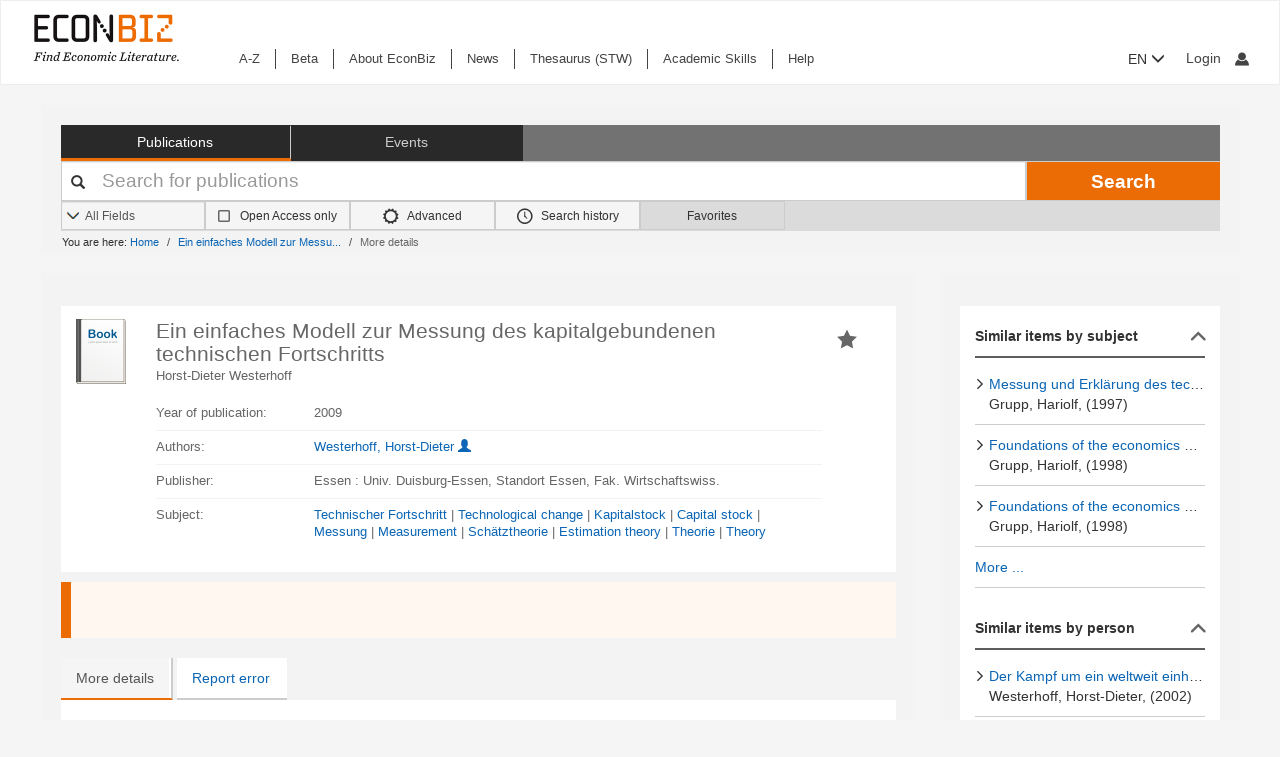

--- FILE ---
content_type: text/html; charset=UTF-8
request_url: https://www.econbiz.de/Record/ein-einfaches-modell-zur-messung-des-kapitalgebundenen-technischen-fortschritts-westerhoff-horst-dieter/10003923095
body_size: 13892
content:
<!DOCTYPE html><html lang="en">
			<head>

				<style>
			.fa-spinner:before {
				font-family: "FontAwesome" !important; /* Ensure FontAwesome is used */
			}
		</style>

				
				<script>
			var userIsLoggedIn = false;
					</script>

				<meta http-equiv="X-UA-Compatible" content="IE=edge"/>
						
		<meta http-equiv="Content-Type" content="text&#x2F;html&#x3B;&#x20;charset&#x3D;UTF-8">
<meta name="publisher" content="Essen&#x20;&#x3A;&#x20;Univ.&#x20;Duisburg-Essen,&#x20;Standort&#x20;Essen,&#x20;Fak.&#x20;Wirtschaftswiss.">
<meta name="keywords" content="Technischer&#x20;Fortschritt,&#x20;Technological&#x20;change,&#x20;Kapitalstock,&#x20;Capital&#x20;stock,&#x20;Messung,&#x20;Measurement,&#x20;Sch&#xE4;tztheorie,&#x20;Estimation&#x20;theory,&#x20;Theorie,&#x20;Theory">
<meta property="og&#x3A;title" content="Ein&#x20;einfaches&#x20;Modell&#x20;zur&#x20;Messung&#x20;des&#x20;kapitalgebundenen&#x20;technischen&#x20;Fortschritts&#x20;&#x20;">
<meta property="og&#x3A;type" content="article">
<meta property="og&#x3A;url" content="https&#x3A;&#x2F;&#x2F;www.econbiz.de&#x2F;Record&#x2F;ein-einfaches-modell-zur-messung-des-kapitalgebundenen-technischen-fortschritts-westerhoff-horst-dieter&#x2F;10003923095">
<meta property="og&#x3A;image" content="https&#x3A;&#x2F;&#x2F;www.econbiz.de&#x2F;themes&#x2F;econbiz&#x2F;images&#x2F;social&#x2F;social-general.png">
<meta property="og&#x3A;site_name" content="EconBiz">
<meta name="twitter&#x3A;card" content="summary">
<meta name="twitter&#x3A;title" content="Ein&#x20;einfaches&#x20;Modell&#x20;zur&#x20;Messung&#x20;des&#x20;kapitalgebundenen&#x20;technischen&#x20;Fortschritts&#x20;&#x20;">
<meta name="twitter&#x3A;image" content="https&#x3A;&#x2F;&#x2F;www.econbiz.de&#x2F;themes&#x2F;econbiz&#x2F;images&#x2F;social&#x2F;social-general.png">
<meta name="twitter&#x3A;site" content="summary">
<meta name="Generator" content="VuFind&#x20;8.1.2">
<meta name="format-detection" content="telephone&#x3D;no">
		<meta name="viewport" content="width=device-width, initial-scale=1.0" >
				<title>Ein einfaches Modell zur Messung des kapitalgebundenen technischen Fortschritts - EconBiz</title>				
						<script type="text/javascript">
			document.documentElement.className += ' js';
		</script>

		<link href="&#x2F;themes&#x2F;econbiz&#x2F;css&#x2F;print.css&#x3F;_&#x3D;1768477284" media="print" rel="stylesheet" type="text&#x2F;css">
<link href="&#x2F;themes&#x2F;econbiz&#x2F;css&#x2F;shepherd&#x2F;shepherd.css&#x3F;_&#x3D;1768477284" media="all" rel="stylesheet" type="text&#x2F;css">
<link href="&#x2F;themes&#x2F;econbiz&#x2F;css&#x2F;compiled.css&#x3F;_&#x3D;1768477284" media="all" rel="stylesheet" type="text&#x2F;css">
<link href="&#x2F;themes&#x2F;econbiz&#x2F;css&#x2F;jquery-ui&#x2F;css&#x2F;smoothness&#x2F;jquery-ui-1.10.4.custom.min.css&#x3F;_&#x3D;1768477284" media="all" rel="stylesheet" type="text&#x2F;css">
<link href="&#x2F;themes&#x2F;econbiz&#x2F;css&#x2F;chosen&#x2F;chosen.min.css&#x3F;_&#x3D;1768477284" media="all" rel="stylesheet" type="text&#x2F;css">
<link href="&#x2F;themes&#x2F;econbiz&#x2F;css&#x2F;bootstrap-slider.css&#x3F;_&#x3D;1768477284" media="all" rel="stylesheet" type="text&#x2F;css">
<link href="https&#x3A;&#x2F;&#x2F;www.econbiz.de&#x2F;Record&#x2F;ein-einfaches-modell-zur-messung-des-kapitalgebundenen-technischen-fortschritts-westerhoff-horst-dieter&#x2F;10003923095" rel="canonical">
<link href="https&#x3A;&#x2F;&#x2F;www.econbiz.de&#x2F;Record&#x2F;ein-einfaches-modell-zur-messung-des-kapitalgebundenen-technischen-fortschritts-westerhoff-horst-dieter&#x2F;10003923095" hreflang="x-default" rel="alternate">
<link href="&#x2F;themes&#x2F;econbiz&#x2F;css&#x2F;autocomplete.css" media="screen" rel="stylesheet" type="text&#x2F;css">
<link href="&#x2F;themes&#x2F;econbiz&#x2F;images&#x2F;econbiz-favicon.ico&#x3F;_&#x3D;1768477284" rel="icon" type="image&#x2F;x-icon">
<link href="&#x2F;Search&#x2F;OpenSearch&#x3F;method&#x3D;describe" rel="search" type="application&#x2F;opensearchdescription&#x2B;xml" title="EconBiz">				
	<script  nonce="ww7YTVn0xOb&#x2B;V6pvOacB9tnFp10eulOWnf&#x2F;kWgcGHjA&#x3D;">
    //<!--
    var et_easy     = "";
var et_pagename     = "DetailedView";
var et_areas     = "";
var et_target     = "";
var et_ilevel     = "";
var et_url     = "";
var et_tag     = "";
var et_targets     = "";
var et_tval     = "";
var et_tonr     = "";
var et_tsale     = "";
var et_customer     = "";
var et_basket     = "";
var et_lpage     = "";
var et_trigger     = "";
var et_se     = "";
var et_cust     = "";
var et_trig     = "";
var et_seg1     = {"library":"global","loc":"","locale":"en","logged_in":false,"page_id":"7deb0c91-2fab-499f-b20d-57f54dc722da","eid":"302ab435-0477-47df-8a7e-7251e658b987","timestamp":1768985437,"sid":"430vm776arri4l7eevm0vs2q1v","v":3};
et_seg1["cts"] = Date.now();
et_seg1["beacon"] = typeof navigator=="object" && "sendBeacon" in navigator;
et_seg1     = JSON.stringify(et_seg1);
var et_eb_page = {"category":"Literature","page":"RecordPage"};
var et_eb_pageid = "7deb0c91-2fab-499f-b20d-57f54dc722da";

    //-->
</script>
<script  id="_etLoader" data-block-cookies="true" data-enable-eo="true" data-respect-dnt="true" data-secure-code="b9xpM9" charset="UTF-8" src="&#x2F;&#x2F;static.etracker.com&#x2F;code&#x2F;e.js" nonce="ww7YTVn0xOb&#x2B;V6pvOacB9tnFp10eulOWnf&#x2F;kWgcGHjA&#x3D;"></script>
<script  nonce="ww7YTVn0xOb&#x2B;V6pvOacB9tnFp10eulOWnf&#x2F;kWgcGHjA&#x3D;">
    //<!--
    eb_basepath = '';
    //-->
</script>
<script  nonce="ww7YTVn0xOb&#x2B;V6pvOacB9tnFp10eulOWnf&#x2F;kWgcGHjA&#x3D;">
    //<!--
    path = '';
    //-->
</script>
<script  src="&#x2F;themes&#x2F;bootstrap3&#x2F;js&#x2F;vendor&#x2F;jquery.min.js&#x3F;_&#x3D;1768477285" nonce="ww7YTVn0xOb&#x2B;V6pvOacB9tnFp10eulOWnf&#x2F;kWgcGHjA&#x3D;"></script>
<script  src="&#x2F;themes&#x2F;bootstrap3&#x2F;js&#x2F;vendor&#x2F;autocomplete.js&#x3F;_&#x3D;1768477285" nonce="ww7YTVn0xOb&#x2B;V6pvOacB9tnFp10eulOWnf&#x2F;kWgcGHjA&#x3D;"></script>
<script  src="&#x2F;themes&#x2F;bootstrap3&#x2F;js&#x2F;lib&#x2F;ajax_request_queue.js&#x3F;_&#x3D;1768477285" nonce="ww7YTVn0xOb&#x2B;V6pvOacB9tnFp10eulOWnf&#x2F;kWgcGHjA&#x3D;"></script>
<script  src="&#x2F;themes&#x2F;bootstrap3&#x2F;js&#x2F;common.js&#x3F;_&#x3D;1768477285" nonce="ww7YTVn0xOb&#x2B;V6pvOacB9tnFp10eulOWnf&#x2F;kWgcGHjA&#x3D;"></script>
<script  src="&#x2F;themes&#x2F;bootstrap3&#x2F;js&#x2F;lightbox.js&#x3F;_&#x3D;1768477285" nonce="ww7YTVn0xOb&#x2B;V6pvOacB9tnFp10eulOWnf&#x2F;kWgcGHjA&#x3D;"></script>
<script  src="&#x2F;themes&#x2F;bootstrap3&#x2F;js&#x2F;truncate.js&#x3F;_&#x3D;1768477285" nonce="ww7YTVn0xOb&#x2B;V6pvOacB9tnFp10eulOWnf&#x2F;kWgcGHjA&#x3D;"></script>
<script  src="&#x2F;themes&#x2F;bootstrap3&#x2F;js&#x2F;trigger_print.js&#x3F;_&#x3D;1768477285" nonce="ww7YTVn0xOb&#x2B;V6pvOacB9tnFp10eulOWnf&#x2F;kWgcGHjA&#x3D;"></script>
<script  src="&#x2F;themes&#x2F;bootstrap3&#x2F;js&#x2F;observer_manager.js&#x3F;_&#x3D;1768477285" nonce="ww7YTVn0xOb&#x2B;V6pvOacB9tnFp10eulOWnf&#x2F;kWgcGHjA&#x3D;"></script>
<script  src="&#x2F;themes&#x2F;econbiz&#x2F;js&#x2F;jquery.form.min.js&#x3F;_&#x3D;1768477284" nonce="ww7YTVn0xOb&#x2B;V6pvOacB9tnFp10eulOWnf&#x2F;kWgcGHjA&#x3D;"></script>
<script  src="&#x2F;themes&#x2F;econbiz&#x2F;js&#x2F;chosen.jquery.min.js&#x3F;_&#x3D;1768477284" nonce="ww7YTVn0xOb&#x2B;V6pvOacB9tnFp10eulOWnf&#x2F;kWgcGHjA&#x3D;"></script>
<script  src="&#x2F;themes&#x2F;econbiz&#x2F;js&#x2F;bootstrap.min.js&#x3F;_&#x3D;1768477284" nonce="ww7YTVn0xOb&#x2B;V6pvOacB9tnFp10eulOWnf&#x2F;kWgcGHjA&#x3D;"></script>
<script  src="&#x2F;themes&#x2F;econbiz&#x2F;js&#x2F;jquery.validate.min.js&#x3F;_&#x3D;1768477284" nonce="ww7YTVn0xOb&#x2B;V6pvOacB9tnFp10eulOWnf&#x2F;kWgcGHjA&#x3D;"></script>
<script  src="&#x2F;themes&#x2F;econbiz&#x2F;js&#x2F;jquery-ui-1.10.4.custom.min.js&#x3F;_&#x3D;1768477284" nonce="ww7YTVn0xOb&#x2B;V6pvOacB9tnFp10eulOWnf&#x2F;kWgcGHjA&#x3D;"></script>
<script  src="&#x2F;themes&#x2F;econbiz&#x2F;js&#x2F;typeahead.js&#x3F;_&#x3D;1768477284" nonce="ww7YTVn0xOb&#x2B;V6pvOacB9tnFp10eulOWnf&#x2F;kWgcGHjA&#x3D;"></script>
<script  src="&#x2F;themes&#x2F;econbiz&#x2F;js&#x2F;shepherdjs&#x2F;shepherd.js&#x3F;_&#x3D;1768477284" nonce="ww7YTVn0xOb&#x2B;V6pvOacB9tnFp10eulOWnf&#x2F;kWgcGHjA&#x3D;"></script>
<script  src="&#x2F;themes&#x2F;econbiz&#x2F;js&#x2F;econbiz.js&#x3F;_&#x3D;1768477284" nonce="ww7YTVn0xOb&#x2B;V6pvOacB9tnFp10eulOWnf&#x2F;kWgcGHjA&#x3D;"></script>
<script  src="&#x2F;themes&#x2F;econbiz&#x2F;js&#x2F;bootstrap-slider.js&#x3F;_&#x3D;1768477284" nonce="ww7YTVn0xOb&#x2B;V6pvOacB9tnFp10eulOWnf&#x2F;kWgcGHjA&#x3D;"></script>
<script  src="&#x2F;themes&#x2F;bootstrap3&#x2F;js&#x2F;record.js&#x3F;_&#x3D;1768477285" nonce="ww7YTVn0xOb&#x2B;V6pvOacB9tnFp10eulOWnf&#x2F;kWgcGHjA&#x3D;"></script>
<script  src="&#x2F;themes&#x2F;bootstrap3&#x2F;js&#x2F;check_save_statuses.js&#x3F;_&#x3D;1768477285" nonce="ww7YTVn0xOb&#x2B;V6pvOacB9tnFp10eulOWnf&#x2F;kWgcGHjA&#x3D;"></script>
<script  nonce="ww7YTVn0xOb&#x2B;V6pvOacB9tnFp10eulOWnf&#x2F;kWgcGHjA&#x3D;">
    //<!--
    // add script tag as comment to help eslint
// <script>
/* eslint quotes: "off", indent: "off", linebreak-style: off */
/* @flow */
/*:: import { EconBiz, makeQueryHashCode } from '../../js/econbiz.js'; */
/*:: import * as Events from '../../js/flow/tracker_types.js'; */

jQuery(function() {
  var Logger = new EconBiz.Logger();
  var avail_Logger = new Logger.availabilityButton();

  // (1) Log click on moreOptions button and view for each option.
  jQuery(document).on('click.availability.more_options', '.availability .moreButton', function() {
    avail_Logger.logMoreOptionsView(new EconBiz.Model.Availability(jQuery(this).parents('.availability').get()).record_id);
    jQuery(this).parents('.availability').find('.avail-option').not(':first').each(function(i,el) {
      avail_Logger.logView(new EconBiz.Model.AvailabilityButton(jQuery(el).find('.availButton').first()));
    });
    // Disable tracking after first click
    jQuery(document).off('click.availability.more_options', '.availability .moreButton');
  });

  // (2) Log click on button (any option).
  jQuery(document).on('click', '.availability .availButton', function() {
    avail_Logger.logClick(new EconBiz.Model.AvailabilityButton(this));
  });
  jQuery( document ).on(
    "click.tracker auxclick.tracker",
    ".availability .availButton",
    function(event /*:JQueryEventObject*/) {
      var props = new EconBiz.Model.AvailabilityButton(this,2);
      var ev = {
        "category": "AvailabilityButton",
        "object": props
      };
      EconBiz.Logger.log_click_event(ev, event);
    }
  );
  
  // (3) Log view of first option (to establish baseline for CTR).
  // NOTE: This only works for buttons that have been properly loaded via AJAX.
  jQuery(document).on('availability_button_loaded', function(event, availability_button) {
    var avail_button = jQuery(availability_button);
    // $FlowFixMe[incompatible-call]: `$.get()` returns array type
    avail_Logger.logView(new EconBiz.Model.AvailabilityButton(avail_button.find('.avail-option').first().find('.availButton').first().get()));
    
    // Log impression using new logging style
    var buttons = avail_button.find(".avail-option");
    EconBiz.initObservedEvent(buttons);
    buttons.one("observed:observed", function() {
      var avail = EconBiz.Model.AvailabilityButton(jQuery(this).find(".availButton").first(), 2);
      var ev = {
        "category": "AvailabilityButton",
        "object": avail
      };
      EconBiz.BufferedLogger.push(ev, { "v": "1-2-0", "action": "impression"});
    });
  });
  
  var record_model = new EconBiz.Model.Record(jQuery('.record').first().get());
  
  // TODO: remove; incl. other references (e.g. in econbiz.js)
  // Logger.logViewDuration(record_model);
  
  jQuery('.record-metadata .record-metadata-further-content a').click(function() {
    Logger.logClick_furtherContent(record_model, jQuery(this).data('link-type'));
  });
  
  Logger.Record.Toolbar.init(jQuery('.Record .toolbar'),record_model);
  Logger.Record.SocialMediaButtons.add('.Record .shariff .shariff-button.facebook a','Facebook',record_model);
  Logger.Record.SocialMediaButtons.add('.Record .shariff .shariff-button.twitter a','Twitter',record_model);
  Logger.Record.Preview.init(jQuery('.Record'),record_model);
  Logger.FirstClickLogger.init(record_model);
});
jQuery(document).on(
  "click.tracker auxclick.tracker",
  "[data-track=scroller] [data-scroller-action]",
  function(event/*:JQueryEventObject*/) {
    var ev_x = EconBiz.Record.ResultsScroller.extract_properties(this);
    var ev = {
      "category": "RecordResultsScroller",
      "object": ev_x
    };
    EconBiz.Logger.log_click_event(ev, event);
  }
);
jQuery(function() {
  var elems = jQuery("[data-track=scroller]");
  EconBiz.initObservedEvent(elems);
  elems.one("observed:observed", function() {
    var props = EconBiz.Record.ResultsScroller.extract_properties(this);
    var logger = EconBiz.BufferedLogger;
    logger.push({ "category": "RecordResultsScroller", "object": props }, { "v": "1-2-0", "action": "impression"});
  });
});
// </script>

    //-->
</script>
<script  nonce="ww7YTVn0xOb&#x2B;V6pvOacB9tnFp10eulOWnf&#x2F;kWgcGHjA&#x3D;">
    //<!--
    vufindString = {"bulk_email_success":"Your item(s) were e-mailed","bulk_save_success":"Your item(s) were saved successfully","close":"close","loading":"Loading","sms_success":"Message sent.","email_success":"Message Sent","bulk_noitems_advice":"No items were selected. Please click on a checkbox next to an item and try again.","confirmDelete":"Are you sure you want to delete this?","confirmEmpty":"Are you sure you want to empty your clipboard?","viewBookBag":"View clipboard","addBookBag":"Add to clipboard","removeBookBag":"Remove from clipboard","itemsAddBag":"item(s) added to your clipboard","itemsInBag":"item(s) are either already in your clipboard or could not be added","bookbagMax":"100","bookbagFull":"Your clipboard is Full","bookbagStatusFull":"Full","no_tags":"No Tags"};
    //-->
</script>
<script  nonce="ww7YTVn0xOb&#x2B;V6pvOacB9tnFp10eulOWnf&#x2F;kWgcGHjA&#x3D;">
    //<!--
    EconBiz.Logger.enable_visibilityState_tracking();

jQuery(function() {
	var Logger = new EconBiz.Logger();
	Logger.logCoid("302ab435-0477-47df-8a7e-7251e658b987");

	EconBiz.Logger.logPageView();
	EconBiz.Logger.enable_Autocompletion_tracking();
});
    //-->
</script>
<script  nonce="ww7YTVn0xOb&#x2B;V6pvOacB9tnFp10eulOWnf&#x2F;kWgcGHjA&#x3D;">
    //<!--
    	// Ensures that the script runs after the DOM is fully loaded, 
	// which helps ensure that the VuFind object is available.
	document.addEventListener('DOMContentLoaded', function() {
		if (typeof VuFind === 'undefined') {
			window.VuFind = {};
		}
		VuFind.path = '';
		VuFind.defaultSearchBackend = 'VuFind';
		VuFind.addTranslations({"bulk_email_success":"Your item(s) were e-mailed","bulk_save_success":"Your item(s) were saved successfully","close":"close","loading":"Loading","sms_success":"Message sent.","email_success":"Message Sent","bulk_noitems_advice":"No items were selected. Please click on a checkbox next to an item and try again.","confirmDelete":"Are you sure you want to delete this?","confirmEmpty":"Are you sure you want to empty your clipboard?","viewBookBag":"View clipboard","addBookBag":"Add to clipboard","removeBookBag":"Remove from clipboard","itemsAddBag":"item(s) added to your clipboard","itemsInBag":"item(s) are either already in your clipboard or could not be added","bookbagMax":"100","bookbagFull":"Your clipboard is Full","bookbagStatusFull":"Full","no_tags":"No Tags","add_tag_success":"Tags Saved","collection_empty":"No items to display.","del_search_num":"Remove Search Group %%num%%","eol_ellipsis":"\u2026","error_occurred":"An error has occurred","go_to_list":"Go to List","hold_available":"Available for Pickup","less_ellipsis":"less\u2026","libphonenumber_invalid":"Phone number invalid","libphonenumber_invalidcountry":"Invalid country calling code","libphonenumber_invalidregion":"Invalid region code:","libphonenumber_notanumber":"The string supplied did not seem to be a phone number","libphonenumber_toolong":"The string supplied is too long to be a phone number","libphonenumber_tooshort":"The string supplied is too short to be a phone number","libphonenumber_tooshortidd":"Phone number too short after IDD","loading_ellipsis":"Loading\u2026","more_ellipsis":"more\u2026","no_description":"Description not available.","number_thousands_separator":",","toggle_dropdown":"Toggle Dropdown","No pickup locations available":"No pickup locations available","Phone number invalid":"Phone number invalid","Invalid country calling code":"Invalid country calling code","Invalid region code":"Invalid region code:","The string supplied did not seem to be a phone number":"The string supplied did not seem to be a phone number","The string supplied is too long to be a phone number":"The string supplied is too long to be a phone number","The string supplied is too short to be a phone number":"The string supplied is too short to be a phone number","Phone number too short after IDD":"Phone number too short after IDD","account_checkouts_due":"Items due soon","account_checkouts_overdue":"Items overdue","account_has_alerts":"Your account has alerts","account_normal_checkouts":"Items due later","account_requests_available":"Available for Pickup","account_requests_in_transit":"In Transit","account_requests_other":"Other Status"});
		VuFind.addIcons({"spinner":"<span class=\"icon&#x20;icon--font&#x20;fa&#x20;fa-spinner&#x20;icon--spin\" role=\"img\" aria-hidden=\"true\"><\/span>","ui-dots-menu":"<span class=\"icon&#x20;icon--font&#x20;fa&#x20;fa-ellipsis-h\" role=\"img\" aria-hidden=\"true\"><\/span>","facet-checked":"<span class=\"icon&#x20;icon--font&#x20;fa&#x20;fa-check-square-o\" role=\"img\" aria-hidden=\"true\"><\/span>","facet-collapse":"<span class=\"icon&#x20;icon--font&#x20;fa&#x20;fa-facet-collapse\" role=\"img\" aria-hidden=\"true\"><\/span>","facet-exclude":"<span class=\"icon&#x20;icon--font&#x20;fa&#x20;fa-times\" role=\"img\" aria-hidden=\"true\"><\/span>","facet-expand":"<span class=\"icon&#x20;icon--font&#x20;fa&#x20;fa-facet-expand\" role=\"img\" aria-hidden=\"true\"><\/span>","facet-noncollapsible":"<span class=\"icon&#x20;icon--font&#x20;fa&#x20;fa-facet-noncollapsible\" role=\"img\" aria-hidden=\"true\"><\/span>","facet-unchecked":"<span class=\"icon&#x20;icon--font&#x20;fa&#x20;fa-square-o\" role=\"img\" aria-hidden=\"true\"><\/span>","format-file":"<span class=\"icon&#x20;icon--font&#x20;fa&#x20;fa-file-o\" role=\"img\" aria-hidden=\"true\"><\/span>","format-folder":"<span class=\"icon&#x20;icon--font&#x20;fa&#x20;fa-folder\" role=\"img\" aria-hidden=\"true\"><\/span>","my-account":"<span class=\"icon&#x20;icon--font&#x20;fa&#x20;fa-user-circle-o\" role=\"img\" aria-hidden=\"true\"><\/span>","my-account-notification":"<span class=\"icon&#x20;icon--font&#x20;fa&#x20;fa-bell\" role=\"img\" aria-hidden=\"true\"><\/span>","my-account-warning":"<span class=\"icon&#x20;icon--font&#x20;fa&#x20;fa-exclamation-triangle\" role=\"img\" aria-hidden=\"true\"><\/span>","place-hold":"<span class=\"icon&#x20;icon--font&#x20;fa&#x20;fa-flag\" role=\"img\" aria-hidden=\"true\"><\/span>","place-ill-request":"<span class=\"icon&#x20;icon--font&#x20;fa&#x20;fa-exchange\" role=\"img\" aria-hidden=\"true\"><\/span>","place-storage-retrieval":"<span class=\"icon&#x20;icon--font&#x20;fa&#x20;fa-truck\" role=\"img\" aria-hidden=\"true\"><\/span>","status-available":"<span class=\"icon&#x20;icon--font&#x20;fa&#x20;fa-check\" role=\"img\" aria-hidden=\"true\"><\/span>","status-pending":"<span class=\"icon&#x20;icon--font&#x20;fa&#x20;fa-clock-o\" role=\"img\" aria-hidden=\"true\"><\/span>","status-ready":"<span class=\"icon&#x20;icon--font&#x20;fa&#x20;fa-bell\" role=\"img\" aria-hidden=\"true\"><\/span>","status-unavailable":"<span class=\"icon&#x20;icon--font&#x20;fa&#x20;fa-times\" role=\"img\" aria-hidden=\"true\"><\/span>","status-unknown":"<span class=\"icon&#x20;icon--font&#x20;fa&#x20;fa-circle\" role=\"img\" aria-hidden=\"true\"><\/span>","ui-failure":"<span class=\"icon&#x20;icon--font&#x20;fa&#x20;fa-times\" role=\"img\" aria-hidden=\"true\"><\/span>","ui-success":"<span class=\"icon&#x20;icon--font&#x20;fa&#x20;fa-check\" role=\"img\" aria-hidden=\"true\"><\/span>","truncate-less":"<span class=\"icon&#x20;icon--font&#x20;fa&#x20;fa-arrow-up\" role=\"img\" aria-hidden=\"true\"><\/span>","truncate-more":"<span class=\"icon&#x20;icon--font&#x20;fa&#x20;fa-arrow-down\" role=\"img\" aria-hidden=\"true\"><\/span>"});
		VuFind.setCspNonce('ww7YTVn0xOb+V6pvOacB9tnFp10eulOWnf/kWgcGHjA=');
		VuFind.setCurrentSearchId(null);
		// console.log('VuFind.path:', VuFind.path);
		// console.log('VuFind.defaultSearchBackend:', VuFind.defaultSearchBackend);
		// console.log('VuFind._searchId:', VuFind.getCurrentSearchId());
	});
    //-->
</script>	</head>
			<body class="background2" prefix="dc: http://purl.org/dc/elements/1.1/ dcterms: http://purl.org/dc/terms/ schema: http://schema.org/ owl: http://www.w3.org/2002/07/owl# umbel: http://umbel.org/umbel# bibo: http://purl.org/ontology/bibo/ gnd: http://d-nb.info/standards/elementset/gnd#">
			    				<!--	<div class="mobileViewLink"><a href=""></a></div>  -->
				<div class="main">

				<div class="header-refresh" id=class="header-refresh">
		   <nav class="navbar navbar-default" role="navigation" data-track-bc="header" >
		<div class="container-fluid">
			<!-- Brand and toggle get grouped for better mobile display -->
			<div class="navbar-header">
				<a class="navbar-brand" title="EconBiz - home page" aria-label="EconBiz - home page" href="/">
					<img alt="EconBiz - Find Economic Literature" src="/eb/fileadmin/images/econbiz-logo-px2.png">
				</a>
				<button type="button" class="navbar-toggle" data-toggle="collapse" data-target="#topMenu1">
					<span class="sr-only">Toggle navigation</span>
					<span class="icon-bar"></span>
					<span class="icon-bar"></span>
					<span class="icon-bar"></span>
				</button>
			   
			   <ul class="nav navbar-nav navbar-right langlogin">
				   
									   						  
						   <li  class="dropdown logoutOptions  hidden">
				<a  href="javascript:void(0)" id="droplogin" aria-label="Logout or Change account settings" class="dropdown-toggle loggedin" data-toggle="dropdown" role="button" aria-haspopup="true" aria-expanded="true"><span class="icon econ-man" aria-hidden="true"></span></a>
							 <ul class="dropdown-menu dropdown-menu-right" role="menu" aria-labelledby="droplogin">
								<li>
									<a  href="/MyResearch/Logout">Logout </a>
								</li>
								
								<li>
									<a href="/MyResearch/Editaccount">Change account settings </a>
								</li>
							</ul>
						   </li>
						   <li class="loginOptions">
						  
							  								<a class="login navbar-link" aria-label="My account"href="/MyResearch/UserLogin"><span aria-label="My account" class="icon econ-man" aria-hidden="true"></span></a>
							  							 </li>              		
												
					 				   
				  
											
						
						<li  class="dropdown">
						<form method="post" name="langForm" action="" id="langForm">
							<input type="hidden" name="mylang" id="mylang" value=""/>
											<button type="submit" id="lang-menu-sm" class="dropdown-toggle" data-toggle="dropdown" role="button" aria-haspopup="true" aria-expanded="false">EN&nbsp;<span class="glyphicon glyphicon-menu-down" aria-hidden="true"></span></button>
												 <ul class="dropdown-menu" role="menu" aria-labelledby="lang-menu-sm">
						         
							  								 <li><button type="submit" onclick="$('#mylang').val('de');$('#langForm').submit();">DE</button></li>
																							        
							  								 <li><button type="submit" onclick="$('#mylang').val('es');$('#langForm').submit();">ES</button></li>
																							        
							  								 <li><button type="submit" onclick="$('#mylang').val('fr');$('#langForm').submit();">FR</button></li>
															        
							  	 
						 </ul>
							</form>
						</li>
						
									   
								
			  </ul> 
					   
			</div>
			 <!-- /.navbar-collapse -->
		   
			<!-- Collect the nav links, forms, and other content for toggling -->
			<div class="collapse ebnav navbar-left navbar-collapse" id="topMenu1">
				
<ul class="nav navbar-nav">
<li><a href="/eb/en/econbiz-a-z" title="A-Z">A-Z</a></li><li><a href="/eb/en/beta/econbiz-author-profiles" title="Try out new EconBiz features">Beta</a></li><li><a href="/eb/en/about" title="About EconBiz">About EconBiz</a></li><li><a href="/eb/en/news/news" title="News">News</a></li><li><a href="/eb/en/thesaurus-stw" title="Thesaurus (STW)">Thesaurus (STW)</a></li><li><a href="/eb/en/academic-skills/learning-path" title="Academic Skills">Academic Skills</a></li><li><a href="/eb/en/help" title="Help">Help</a></li></ul>
			</div>
			
			<ul class="nav navbar-nav navbar-right langloginwide">
				   																
						<li  class="dropdown">
						<form method="post" name="langForm" action="" id="langForm2">
							<input type="hidden" name="mylang" id="mylang2" value=""/>
						
											<button type="submit" id="lang-menu-md" class="dropdown-toggle" data-toggle="dropdown" role="button" aria-haspopup="true" aria-expanded="false">EN&nbsp;<span class="glyphicon glyphicon-menu-down" aria-hidden="true"></span></button>
												 <ul class="dropdown-menu" role="menu" aria-labelledby="lang-menu-md">
						         
															<li><button type="submit" onclick="$('#mylang2').val('de');$('#langForm2').submit();">DE</button></li>
								        
															<li><button type="submit" onclick="$('#mylang2').val('es');$('#langForm2').submit();">ES</button></li>
								        
															<li><button type="submit" onclick="$('#mylang2').val('fr');$('#langForm2').submit();">FR</button></li>
								        
								 
						 </ul>
							</form>
						</li>
							
									   
				   <li id="user">
				   				   						  
						  <li  class="dropdown logoutOptions  hidden">
				<a id="account-menu" href="javascript:void(0)" class="dropdown-toggle loggedin" data-toggle="dropdown" role="button" aria-haspopup="true" aria-expanded="false"><span class="glyphicon glyphicon-menu-down" aria-hidden="true"></span>&nbsp;My account&nbsp; <span class="icon econ-man" aria-hidden="true"></span></a>
							 <ul id="menuloging" class="dropdown-menu" role="menu" aria-labelledby="account-menu">
								<li>
									<a  href="/MyResearch/Logout">Logout </a>
								</li>
								<li>
																		<a href="/MyResearch/Editaccount">Change account settings </a>
								</li>
							</ul>
						   </li>
							<li class="loginOptions">
							  								<a class="login navbar-link" href="/MyResearch/UserLogin">Login <span class="icon econ-man" aria-hidden="true"></span></a>
							  							</li>
						  	              		
												
					
								
			  </ul>        
		</div>
		<!-- /.container -->
	</nav>
	<div class="visible-print-block" style="margin-bottom:20px">
		 <div class="navbar-header">
				<img alt="EconBiz - Find Economic Literature" src="/eb/fileadmin/images/econbiz-logo-px2.png">               
		 </div>
	</div>		</div>

<div class="container">		
		
		
		
		
		
				
<div class="searchregion" data-track-bc="search-panel">
<div class="searchsection">

 <script type="text/javascript">
//   var VuFind = VuFind || {};
  VuFind.path = '';
</script>


<div class="searchbox">		
				<div class="searchboxrow1">
					<div class="searchcats">
					  <a href="/" class="btn btn-default searchactive" role="button">Publications</a>
					  <a href="/Events/Results" class="btn btn-default " role="button">Events</a>
					</div>	
				</div>
				<form class="form-inline" action="/Search/Results" method="get" name="searchForm">
								<div class="searchboxrow2">	
					<div class="queryinput">
					  <div class="form-group has-feedback has-feedback-left">						  	
							<label class="control-label sr-only">Your search terms</label>
							<div class="inline-feedback">
								<i class="glyphicon glyphicon-search form-control-feedback"></i>
																								<input aria-label="Your search terms" type="text"  class="form-control input-lg search-query autocomplete searcher:Solr" id="searchForm_lookfor" name="lookfor" size="40" placeholder="Search for publications" value=""/>
							</div>
					  </div>
					 </div>
					 <div class="querybutton">
					 	<button type="submit" class="btn btn-eb bt-bold">Search</button>
					 </div>
				 </div>	 
				 					 <div class="searchboxrow3">
				 <div class="searchOptions">
				  	  						    				  <div class="optionspart">
				    <div class="col-xs-6 allbtns">
				        <div class="row">
				        <a data-toggle="collapse" data-target="#allbtn" class="optiontoggle optionbox btn btn-default"><i class="icon econ-menu-h"></i> Search options</a>					  
				        <div id="allbtn" class="optioncollapse collapse">
					  <div class="optionbox optionselect btn btn-default ">
					  		  			
		    			<select class="form-control" aria-label="Search options" id="searchForm_type" name="type" data-native-menu="false">
						    						      <option value="AllFields">All Fields</option>
		    										      <option value="Title">Title</option>
		    										      <option value="TitleExact">Exact title</option>
		    										      <option value="Subject">Subject</option>
		    										      <option value="Person">Author</option>
		    										      <option value="institution">Institution</option>
		    										      <option value="ISN">ISBN/ISSN</option>
		    										      <option value="PublishedIn">Published in...</option>
		    										      <option value="publisher">Publisher</option>
		    									    </select>
		  			
										   
					  </div>
					  		    			
	
		  <div class="optionbox btn btn-default" title="open access and free of charge publications">
	   <input id="searchOption_0" class="searchoptionBox icon" type="checkbox"  name="open" value="true" />
	   <label for="searchOption_0">Open Access only</label>
	  </div>
    


					  					  					  					    <a href="/Search/Advanced" class="optionbox btn btn-default "><i class="icon econ-options"></i> Advanced</a>
					  					  <a href="/Search/History" class="optionbox btn btn-default  "><span class="icon econ-clock"></span> Search history</a>
					  
					  </div>
					  </div>
					  </div>
					  <div class="col-xs-6 mybtns">
					        <div class="row">
					        <a data-toggle="collapse" data-target="#mybtn" class="optiontoggle optionbox btn btn-default">My EconBiz <i class="icon econ-menu-h"></i> </a>					  
				        	<div id="mybtn" class="optioncollapse collapse">
					        	
					  			<a href="/MyResearch/Favorites" class="optionbox btn btn-default ">Favorites</a>
                               
                                                               <a href="/MyResearch/Checkedout" class="paia-item hidden optionbox btn btn-default ">Loans</a>
                                <a href="/MyResearch/Holds" class="paia-item hidden optionbox btn btn-default ">Reservations</a>
                                <a href="/MyResearch/Fines" class="paia-item hidden optionbox btn btn-default ">Fines</a>
                                
					  		</div>
					  		</div>
					  </div>
				  </div>
				</div>					
				</div>
				 					
				</form>			
				
							
		</div>
 <ul id="breadcrumb" class="breadcrumb">
	You are here:
					<li><a href="/">Home</a></li>
			<li class="active"><a href="/Record/ein-einfaches-modell-zur-messung-des-kapitalgebundenen-technischen-fortschritts-westerhoff-horst-dieter/10003923095">Ein einfaches Modell zur Messu...</a></li> <li class="active breadcrumbs_ajax">More details</li>		
</ul>
</div>
</div>
			<div class="clearfix" id="navbottom">
				<div id="navbottomInner" class="hidden">
				</div>
			</div>
						<div id="contentFrame" role="main" class="bodyregion layout-two-column template-dir-record template-name-view" data-track-bc="main-content" >
				
																				<div class="content">
    
<script type="text/javascript">
  var VuFind = VuFind || {};
  VuFind.path = '';
</script>



    <div class="row">
  <div id="result0" class="contentsection layout4 Record">
 <div class="record contentbox record-metadata recordId sourceVuFind" id="record">
    

          
      <input type="hidden" value="10003923095" class="hiddenId" id="record_id" />
      <input type="hidden" value="VuFind" class="hiddenSource" />
                        <div class="content">
<div class="row">

<div class="thumbnail">
  
    <div class="text-center">
		    		 			    		<img alt="Cover Image" class="recordcover" src="&#x2F;Cover&#x2F;Show&#x3F;author&#x3D;Westerhoff&#x25;2C&#x2B;Horst-Dieter&amp;callnumber&#x3D;&amp;size&#x3D;medium&amp;title&#x3D;Ein&#x2B;einfaches&#x2B;Modell&#x2B;zur&#x2B;Messung&#x2B;des&#x2B;kapitalgebundenen&#x2B;technischen&#x2B;Fortschritts&amp;recordid&#x3D;10003923095&amp;source&#x3D;Solr&amp;oclc&#x3D;837240254&amp;contenttype&#x3D;book"/>
  		
                      </div>

          </div>


<div class="recorditem js-recorditem" typeof="schema:Book" resource="https://www.econbiz.de/10003923095">
  <link property="schema:url" href="https://www.econbiz.de/Record/ein-einfaches-modell-zur-messung-des-kapitalgebundenen-technischen-fortschritts-westerhoff-horst-dieter/10003923095" />
  <div class="title">
        <h1 property="schema:name schema:headline">Ein einfaches Modell zur Messung des kapitalgebundenen technischen Fortschritts  </h1>
    <div class="title_statement">Horst-Dieter Westerhoff</div>
  </div>

          <table class="table citation" summary="Bibliographic Details">
        
        <tr data-track data-record-field="date_published">
      <th>Year of publication: </th>
      <td>
        <div>
                              <span property="schema:datePublished">2009</span>        </div>
                      </td>
    </tr>
                    <tr data-track data-record-field="creator">
      <th>Authors: </th>
      <td>
                                                                <a property="" href="/Search/Results?lookfor=person%3A%22Westerhoff%2C+Horst-Dieter%22&amp;type=All" data-title="find all publications with this name" title="find all publications with this name">
                        <span property="schema:author" resource="http://d-nb.info/gnd/170154319" typeof="schema:Person">
              <link property="schema:url" href="http://d-nb.info/gnd/170154319" />
                          <span property="schema:name">Westerhoff, Horst-Dieter</span>
                              <a href="https://authors.econbiz.de/170154319" target="_BLANK" title="go to Author Profile with more information on the researcher"><span class="glyphicon glyphicon-user" aria-hidden="true"></span></a>
                            </span>
          </a>
                          </td>
    </tr>
    
        
            
    
            <tr data-track data-record-field="publisher">
      <th>Publisher: </th>
      <td>
                  <span property="schema:publisher" typeof="schema:Organization"><span property="schema:name">Essen : Univ. Duisburg-Essen, Standort Essen, Fak. Wirtschaftswiss.</span></span><br/>
              </td>
    </tr>
        
            <tr data-track data-record-field="subject">
      <th>Subject: </th>
      <td>
                                                                                                                                                                                                            <a property="" title="Technischer Fortschritt" 
                 href="/Search/Results?lookfor=subject%3A%22Technischer+Fortschritt%22&amp;type=All" 
                 class="subject"><span property="schema:keywords">Technischer Fortschritt</span></a>&nbsp;| <a property="" title="Technological change" 
                 href="/Search/Results?lookfor=subject%3A%22Technological+change%22&amp;type=All" 
                 class="subject"><span property="schema:keywords">Technological change</span></a>&nbsp;| <a property="" title="Kapitalstock" 
                 href="/Search/Results?lookfor=subject%3A%22Kapitalstock%22&amp;type=All" 
                 class="subject"><span property="schema:keywords">Kapitalstock</span></a>&nbsp;| <a property="" title="Capital stock" 
                 href="/Search/Results?lookfor=subject%3A%22Capital+stock%22&amp;type=All" 
                 class="subject"><span property="schema:keywords">Capital stock</span></a>&nbsp;| <a property="" title="Messung" 
                 href="/Search/Results?lookfor=subject%3A%22Messung%22&amp;type=All" 
                 class="subject"><span property="schema:keywords">Messung</span></a>&nbsp;| <a property="" title="Measurement" 
                 href="/Search/Results?lookfor=subject%3A%22Measurement%22&amp;type=All" 
                 class="subject"><span property="schema:keywords">Measurement</span></a>&nbsp;| <a property="" title="Schätztheorie" 
                 href="/Search/Results?lookfor=subject%3A%22Sch%C3%A4tztheorie%22&amp;type=All" 
                 class="subject"><span property="schema:keywords">Schätztheorie</span></a>&nbsp;| <a property="" title="Estimation theory" 
                 href="/Search/Results?lookfor=subject%3A%22Estimation+theory%22&amp;type=All" 
                 class="subject"><span property="schema:keywords">Estimation theory</span></a>&nbsp;| <a property="" title="Theorie" 
                 href="/Search/Results?lookfor=subject%3A%22Theorie%22&amp;type=All" 
                 class="subject"><span property="schema:keywords">Theorie</span></a>&nbsp;| <a property="" title="Theory" 
                 href="/Search/Results?lookfor=subject%3A%22Theory%22&amp;type=All" 
                 class="subject"><span property="schema:keywords">Theory</span></a>      </td>
    </tr>
        
                 
        
    
            
            
              
          </table>
  <div class="row">
          <div class="savedLists alert alert-info hidden print-no-url">
            <strong>Saved in:</strong>
          </div>
  </div>
  </div>
<div class="searchtools"><a id="save-record-top" class="tofavorites modal-link saveRecord fav controller:Record" href="/Record/10003923095/Save" data-lightbox data-toggle="tooltip" data-placement="bottom" title="Save in EconBiz favorites">
	    	<span class="icon econ-star" aria-hidden="true"></span>
	    	</a></div>
</div>
</div>
<div class="content itemavail">
	<div class="row">
        <div class="col-sm-offset-1 col-sm-11 availability-container" data-track>
        




	<div class="row availability availability-ajax" 
			data-record-id="10003923095" 
			data-record-attr=""
			data-title=""
			data-localid="">		
		<div class="col-xs-12 col-sm-2 labelcontainer">	
								</div>	
		<div class="col-xs-9 col-sm-offset-2 col-sm-8 text-right">
								</div>
</div>      </div>
      <div class="col-sm-3 preview-container">        
        </div>
      
        </div>
</div>

<div class="clear"></div>
      <span class="Z3988" title="url_ver&#x3D;Z39.88-2004&amp;ctx_ver&#x3D;Z39.88-2004&amp;ctx_enc&#x3D;info&#x25;3Aofi&#x25;2Fenc&#x25;3AUTF-8&amp;rfr_id&#x3D;info&#x25;3Asid&#x25;2Feconbiz.de&#x25;3Aeconbiz&#x25;3Agenerator&amp;rft.title&#x3D;Ein&#x2B;einfaches&#x2B;Modell&#x2B;zur&#x2B;Messung&#x2B;des&#x2B;kapitalgebundenen&#x2B;technischen&#x2B;Fortschritts&amp;rft.date&#x3D;2009&amp;rft_val_fmt&#x3D;info&#x25;3Aofi&#x25;2Ffmt&#x25;3Akev&#x25;3Amtx&#x25;3Abook&amp;rft.genre&#x3D;book&amp;rft.btitle&#x3D;Ein&#x2B;einfaches&#x2B;Modell&#x2B;zur&#x2B;Messung&#x2B;des&#x2B;kapitalgebundenen&#x2B;technischen&#x2B;Fortschritts&amp;rft.series&#x3D;Diskussionsbeitr&#x25;C3&#x25;A4ge&#x2B;aus&#x2B;dem&#x2B;Fachbereich&#x2B;Wirtschaftswissenschaften&#x2B;der&#x2B;Universit&#x25;C3&#x25;A4t&#x2B;Duisburg-Essen&#x25;2C&#x2B;Standort&#x2B;Essen&amp;rft.au&#x3D;Westerhoff&#x25;2C&#x2B;Horst-Dieter&amp;rft.pub&#x3D;Essen&#x2B;&#x25;3A&#x2B;Univ.&#x2B;Duisburg-Essen&#x25;2C&#x2B;Standort&#x2B;Essen&#x25;2C&#x2B;Fak.&#x2B;Wirtschaftswiss.&amp;rft.edition&#x3D;&amp;rft.isbn&#x3D;&amp;rft.volume&#x3D;&amp;rft.place&#x3D;&amp;rft.pages&#x3D;&amp;rft.id&#x3D;http&#x25;3A&#x25;2F&#x25;2Fwww.wiwi.uni-due.de&#x25;2Ffileadmin&#x25;2Ffileupload&#x25;2FWIWI&#x25;2Fpdf&#x25;2F176.pdfhttp&#x25;3A&#x25;2F&#x25;2Fhdl.handle.net&#x25;2F10419&#x25;2F40783&amp;rft.language&#x3D;deu"></span>
    </div>
  
  
        <div id="tabs" class="contentbox tabs ">
      <a name="tabnav"></a>
            <div class="record-tabs recordTabs-container">
        <ul class="recordTabs nav nav-tabs" role="tablist">
          
                        <li data-tab="description"  class="active record-tab">         
                              <a id="description" href="/Record/ein-einfaches-modell-zur-messung-des-kapitalgebundenen-technischen-fortschritts-westerhoff-horst-dieter/10003923095#tabnav" rel="nofollow">More details</a>
                          </li>
            
                        <li data-tab="errorreport"  class="record-tab">         
                              <a id="errorreport" href="/Record/ein-einfaches-modell-zur-messung-des-kapitalgebundenen-technischen-fortschritts-westerhoff-horst-dieter/10003923095#tabnav" rel="nofollow">Report error</a>
                          </li>
                    </ul>
      </div>

    <div class="tab-content content">
              <div class="tab-pane active" id="description-tab">
            <table class="table citation" about="https://www.econbiz.de/10003923095">
	<tbody>
		<tr><th>Extent: </th><td><div>Online-Ressource (28 S.)</div><div>graph. Darst.</div></td>		<tr><th>Series: </th><td><div><a property="" href="/Record/10002177030"><span property="schema:isPartOf" typeof="schema:CreativeWork" resource="https://www.econbiz.de/10002177030"><span property="schema:name">Diskussionsbeiträge aus dem Fachbereich Wirtschaftswissenschaften der Universität Duisburg-Essen, Standort Essen</span></span></a>. - Essen : [Verlag nicht ermittelbar], ZDB-ID 2158970-7. - Vol. 176</div></td>						<tr><th>Type of publication: </th><td>      <span class="format book">Book / Working Paper</span>
  </td>		<tr><th>Type of publication (narrower categories): </th><td><span property="schema:genre">Arbeitspapier</span> ; <span property="schema:genre">Working Paper</span> ; <span property="schema:genre">Graue Literatur</span> ; <span property="schema:genre">Non-commercial literature</span></td>		<tr><th>Language: </th><td><span property="schema:inLanguage">German</span></td>				<tr><th>Notes: </th><td><div>Parallel als Druckausg. erschienen</div></td>								<tr><th>Other identifiers: </th><td><div>hdl:10419/40783 [Handle]</div></td>																																														<tr><th>Source: </th><td><div>ECONIS - Online Catalogue of the ZBW</div></td>	</tbody>
</table>
        </div>
          </div>

    <div class="visible-print">Persistent link: https://www.econbiz.de/10003923095</div>
    </div>
      
    <div class="contentbox toolbox">
      <div class="searchtools clearfix hidden-print">
        
        <div class="pull-right">
          <div class="toolbar pull-right">
  <ul class="nav nav-pills hidden-print">
    <li><a id="mail-record" data-lightbox class="modal-link mailRecord mail controller:Record" href="/Record/10003923095/Email" data-toggle="tooltip" data-placement="bottom" title="Send via e-mail">
    	<i class="icon econ-mail" aria-hidden="true"></i>
    	</a>
    </li>
    <li><a id="print-record" class="modal-link printRecord print controller:Record" onclick="window.print()" href="" data-toggle="tooltip" data-placement="bottom" title="Print selected results">
    	<i class="icon econ-printer" aria-hidden="true"></i>
    	</a>
    </li>
          <li><a id="cite-record" data-lightbox class="modal-link citeRecord cite controller:Record" href="/Record/10003923095/Cite" data-toggle="tooltip" data-placement="bottom" title="Show citation formats"><i class="icon econ-quote" aria-hidden="true"></i></a></li>
        
    		    	<li class="dropdown">
    	
      	<a class="export exportMenu export-toggle dropdown-toggle" data-toggle="dropdown" href="/Record/10003923095/Export"  title="Export results">
      		<span data-toggle="tooltip" data-placement="bottom" title="Export results"><i class="icon econ-export" aria-hidden="true"></i></span>
      	</a>
      	
		  	<ul class="dropdown-menu menu" role="menu" id="exportMenu">
		      		        <li><a  href="/Record/10003923095/Export?style=EndNote" title="Import in Citavi, EndNote, RefWorks">EndNote</a></li>
		      		        <li><a  href="/Record/10003923095/Export?style=BibTeX" title="Import in Zotero, Mendeley, RefWorks, JabRef, Bibsonomy, CiteULike, Citavi">BibTeX</a></li>
		      		        <li><a  href="/Record/10003923095/Export?style=Zotero" title="export_hint_Zotero">Zotero, Mendeley, RefWorks, ...</a></li>
		      		        <li><a  href="/Record/10003923095/Export?style=Text" title="as text file">Text</a></li>
		      		  	</ul>
    	</li>
    	  	    <li><a id="save-record-bottom" class="tofavorites modal-link saveRecord fav controller:Record" href="/Record/10003923095/Save" data-lightbox data-toggle="tooltip" data-placement="bottom" title="Save in EconBiz favorites">
	    	<span class="icon econ-star" aria-hidden="true"></span>
	    	</a>
	    </li>
	            </ul>
</div>        </div>
      </div>
    </div>
  </div>
  
  <div class="navi2section rightbar">
  <div class="sidebar">
        <div class="savedLists list-group hidden sidegroup" id="savedLists">
      <div class="account list-group-item title" data-toggle="collapse" data-target="#savedLists-entries">Saved in favorites</div>
            <ul id="savedLists-entries" class="collapse in"></ul>
    </div>
            <div class="list-group mlt">
                        <div class="list-group-item title" data-toggle="collapse" 
         data-target="#subject">Similar items by subject</div>
            <ul class="list-group collapse in js-mlt-box-subject" id="subject" 
      data-track
      data-mlt-field="subject"
    >
                      <li class="list-group-item"
          data-mlt-element
          data-mlt-rank="1"
          data-mlt-id="10000630479"
        >
                      <p class="book">
                    <i class="fa fa-angle-right" aria-hidden="true"></i><a href="/Record/messung-und-erkl%C3%A4rung-des-technischen-wandels-grundz%C3%BCge-einer-empirischen-innovations%C3%B6konomik-mit-26-tabellen-grupp-hariolf/10000630479" class="record-link">Messung und Erklärung des technischen Wandels : Grundzüge einer empirischen Innovationsökonomik ; mit 26 Tabellen</a>
          </p>
          <p class="mltsub">
                     
                      Grupp, Hariolf, 
                               (1997)
                    </p>
        </li>
                      <li class="list-group-item"
          data-mlt-element
          data-mlt-rank="2"
          data-mlt-id="10000653571"
        >
                      <p class="book">
                    <i class="fa fa-angle-right" aria-hidden="true"></i><a href="/Record/foundations-of-the-economics-of-innovation-theory-measurement-and-practice-grupp-hariolf/10000653571" class="record-link">Foundations of the economics of innovation : theory, measurement and practice</a>
          </p>
          <p class="mltsub">
                     
                      Grupp, Hariolf, 
                               (1998)
                    </p>
        </li>
                      <li class="list-group-item"
          data-mlt-element
          data-mlt-rank="3"
          data-mlt-id="10014473962"
        >
                      <p class="book">
                    <i class="fa fa-angle-right" aria-hidden="true"></i><a href="/Record/foundations-of-the-economics-of-innovation-theory-measurement-and-practice-grupp-hariolf/10014473962" class="record-link">Foundations of the economics of innovation : theory, measurement, and practice</a>
          </p>
          <p class="mltsub">
                     
                      Grupp, Hariolf, 
                               (1998)
                    </p>
        </li>
             
            <li class="list-group-item"
          data-mlt-element
          data-mlt-action="more"
      ><a href="/similar/results?mlt=subject&amp;id=10003923095">More ...</a></li>
    </ul>
        <div class="list-group-item title" data-toggle="collapse" 
         data-target="#author">Similar items by person</div>
            <ul class="list-group collapse in js-mlt-box-author" id="author" 
      data-track
      data-mlt-field="author"
    >
                      <li class="list-group-item"
          data-mlt-element
          data-mlt-rank="1"
          data-mlt-id="10015141545"
        >
                      <p class="article">
                    <i class="fa fa-angle-right" aria-hidden="true"></i><a href="/Record/der-kampf-um-ein-weltweit-einheitliches-bilanzrecht-westerhoff-horst-dieter/10015141545" class="record-link">Der Kampf um ein weltweit einheitliches Bilanzrecht</a>
          </p>
          <p class="mltsub">
                     
                      Westerhoff, Horst-Dieter, 
                               (2002)
                    </p>
        </li>
                      <li class="list-group-item"
          data-mlt-element
          data-mlt-rank="2"
          data-mlt-id="10010494188"
        >
                      <p class="book">
                    <i class="fa fa-angle-right" aria-hidden="true"></i><a href="/Record/globalisierung-und-bilanzrecht-einige-ordnungspolitische-bemerkungen-westerhoff-horst-dieter/10010494188" class="record-link">Globalisierung und Bilanzrecht : einige ordnungspolitische Bemerkungen</a>
          </p>
          <p class="mltsub">
                     
                      Westerhoff, Horst-Dieter, 
                               (2002)
                    </p>
        </li>
                      <li class="list-group-item"
          data-mlt-element
          data-mlt-rank="3"
          data-mlt-id="10003596534"
        >
                      <p class="article">
                    <i class="fa fa-angle-right" aria-hidden="true"></i><a href="/Record/die-amtliche-statistik-in-der-demokratischen-gesellschaft-westerhoff-horst-dieter/10003596534" class="record-link">Die amtliche Statistik in der demokratischen Gesellschaft</a>
          </p>
          <p class="mltsub">
                     
                      Westerhoff, Horst-Dieter, 
                               (2007)
                    </p>
        </li>
             
            <li class="list-group-item"
          data-mlt-element
          data-mlt-action="more"
      ><a href="/similar/results?mlt=author&amp;id=10003923095">More ...</a></li>
    </ul>
                      </div>
          </div>
  </div>
</div>

<div class="clear"></div>




<script>
function getUrlRoot(url) {
  var a = document.createElement('a');
  a.href = url;
  return a.pathname;
}

window.ajaxLoadTab = function($newTab, tabid, setHash, tabUrl) {
  // Request the tab via AJAX:
  var url = '';
  var postData = {};
  // If tabUrl is defined, it overrides base URL and tabid
  if (typeof tabUrl !== 'undefined') {
    url = tabUrl;
  } else {
    url = VuFind.path + getUrlRoot(document.URL) + '/AjaxTab';
    postData.tab = tabid;
    postData.sid = VuFind.getCurrentSearchId();
  }
  $.ajax({
    url: url,
    type: 'POST',
    data: postData
  })
    .always(function ajaxLoadTabDone(data) {
      // schlue, 2024-05: write data directly to the tab-pane div
      $('.tab-pane').html(data);
      // schlue, 2024-05: Fix breadcrumbs for tabs
      var lang = 'en';
      if (lang === 'de') {
        if (tabid === 'description') {
          $('.breadcrumbs_ajax').html('Weitere Angaben');
        } else if (tabid === 'holdings') {
          $('.breadcrumbs_ajax').html('Exemplare');
        } else if (tabid === 'holdingspartner') {
          $('.breadcrumbs_ajax').html('Exemplare-Partner');
        } else if (tabid === 'errorreport') {
          $('.breadcrumbs_ajax').html('Fehler melden');
        }
      } else if (lang === 'en') {
        if (tabid === 'description') {
          $('.breadcrumbs_ajax').html('More details');
        } else if (tabid === 'holdings') {
          $('.breadcrumbs_ajax').html('Holdings');
        } else if (tabid === 'holdingspartner') {
          $('.breadcrumbs_ajax').html('Holdings-Partner');
        } else if (tabid === 'errorreport') {
          $('.breadcrumbs_ajax').html('Report error');
        }
      }
      return false;
    });
  return false;
};


</script>
<script type="text&#x2F;javascript" nonce="ww7YTVn0xOb&#x2B;V6pvOacB9tnFp10eulOWnf&#x2F;kWgcGHjA&#x3D;">
    //<![CDATA[
    $(document).ready(recordDocReady);
    //]]>
</script>
</div>					
											
				
			</div>
</div>
			<div id="push" data-track-bc="push" ></div>
			</div>
						<div id="sideflag" data-track-bc="sideflag">
				<div id="sideflagaservice" class="text-center">A service of the</div>
				<div id="sideflagzbw" class="text-center"><a href="http://www.zbw.eu/en/" class="linksideflag" target="_blank">zbw</a></div>
			</div>
			
 <div id="s-la-widget-7098"></div>
<div id="libchat_0248590c2777fafeed36e30aae275ef5"></div> 
<script src="https://econdesk.libanswers.com/load_chat.php?hash=0248590c2777fafeed36e30aae275ef5"></script> 
    


 

			<div class="container-fluid footer" data-track-bc="footer" >				
				<nav class="navbar navbar-default" role="navigation">
	<div class="navbar-right ebnav" id="topMenu2">
	<ul class="nav navbar-nav">
	<li><a href="/eb/en/sitemap" title="Sitemap">Sitemap</a></li><li><a href="/eb/en/plain-language" title="Plain language">Plain language</a></li><li><a href="/eb/en/accessibility" title="Accessibility">Accessibility</a></li><li><a href="/eb/en/contact-us/contacts" title="Contact us">Contact us</a></li><li><a href="/eb/en/imprint/imprint" title="Imprint">Imprint</a></li><li><a href="/eb/en/imprint/privacy" title="Privacy">Privacy</a></li>	</ul>
	</div>
</nav>
				
			</div>
			
		
		
			<!-- MODAL IN CASE WE NEED ONE -->
			<div id="modal" class="modal fade hidden-print" data-track-bc="modal" tabindex="-1" role="dialog" aria-labelledby="modalTitle" aria-hidden="true">
				<div class="modal-dialog">
					<div class="modal-content">
						<div class="modal-header">
							<button type="button" class="close" data-dismiss="modal" aria-hidden="true">&times;</button>
							<h4 id="modalTitle" class="modal-title"></h4>
						</div>
						<div class="modal-body">Loading...</div>
					</div>
				</div>
			</div>
			<script  nonce="">
    //<!--
    // add script tag as comment to help eslint
// <script>
/* eslint quotes: "off", indent: "off", linebreak-style: off */
/* @flow */
/*:: import { EconBiz, makeQueryHashCode } from '../../../js/econbiz.js'; */
/*:: import * as Components from '../../../js/flow/tracker_types.js'; */
jQuery(document).on(
  "click.tracker auxclick.tracker",
  ".js-recorditem [data-record-field] a",
  function(event /*:JQueryEventObject*/) {
    var ev = {
      "category": "Chaining",
      "object": EconBiz.Record.Chaining.extract_properties(this)
    };
    EconBiz.Logger.log_click_event(ev,event);
  }
);
/* Depends on CONTRACT container-expandable:toggle */
// $FlowFixMe[speculation-ambiguous]: No proper interface for extra parameters for custom event handler 
jQuery(document).on(
  "container-expandable:toggle",
  '.record-abstract-toggle [data-toggle="container-expandable"]',
  function(event /*:JQueryEventObject*/, action) {
    var ev = {
      "category": "RecordAbstractToggle",
      "object": {
        "action": action
      }
    };
    var Logger = new EconBiz.Logger;
    Logger.logJSONEvent3(ev);
  }
);
jQuery(function() {
  var elems = jQuery('.record-abstract-toggle [data-toggle="container-expandable"]');
  EconBiz.initObservedEvent(elems);
  elems.one("observed:observed", function() {
    var logger = EconBiz.BufferedLogger;
    logger.push({ "category": "RecordAbstractToggle", "object": {} }, { "v": "1-2-0", "action": "impression"});
  });
});
// </script>

    //-->
</script>
<script  nonce="">
    //<!--
        // add script tag as comment to help eslint
    // <script>
    /* eslint quotes: "off", indent: "off", linebreak-style: off */
    /* @flow */
    /*:: import { EconBiz } from '../../js/econbiz.js'; */
    /*:: import * as Components from '../../js/flow/tracker_types.js'; */
    jQuery(document).on(
      "click.tracker auxclick.tracker",
      ".js-mlt-box-subject [data-mlt-element]",
      function(event /*:JQueryEventObject*/) {
        var ev_x = EconBiz.Record.MLT.extract_properties(this);
        if(!ev_x) return;
        var ev = {
          "category": "RecordMLT",
          "object": ev_x
        };
        EconBiz.Logger.log_click_event(ev,event);
      }
    );
    jQuery(function() {
      var elems = jQuery(".js-mlt-box-subject");
      EconBiz.initObservedEvent(elems);
      elems.one("observed:observed", function() {
        var ev_x = EconBiz.Record.MLT.extract_properties(this);
        var logger = EconBiz.BufferedLogger;
        // $FlowFixMe[incompatible-call]: here ev_x should actually never be undefined
        logger.push({ "category": "RecordMLT", "object": ev_x }, { "v": "1-2-0", "action": "impression"});
      });
    });
    // </script>
    
    //-->
</script>
<script  nonce="">
    //<!--
        // add script tag as comment to help eslint
    // <script>
    /* eslint quotes: "off", indent: "off", linebreak-style: off */
    /* @flow */
    /*:: import { EconBiz } from '../../js/econbiz.js'; */
    /*:: import * as Components from '../../js/flow/tracker_types.js'; */
    jQuery(document).on(
      "click.tracker auxclick.tracker",
      ".js-mlt-box-author [data-mlt-element]",
      function(event /*:JQueryEventObject*/) {
        var ev_x = EconBiz.Record.MLT.extract_properties(this);
        if(!ev_x) return;
        var ev = {
          "category": "RecordMLT",
          "object": ev_x
        };
        EconBiz.Logger.log_click_event(ev,event);
      }
    );
    jQuery(function() {
      var elems = jQuery(".js-mlt-box-author");
      EconBiz.initObservedEvent(elems);
      elems.one("observed:observed", function() {
        var ev_x = EconBiz.Record.MLT.extract_properties(this);
        var logger = EconBiz.BufferedLogger;
        // $FlowFixMe[incompatible-call]: here ev_x should actually never be undefined
        logger.push({ "category": "RecordMLT", "object": ev_x }, { "v": "1-2-0", "action": "impression"});
      });
    });
    // </script>
    
    //-->
</script>
<script  nonce="">
    //<!--
    jQuery(function() {
  jQuery(document).on('click', '.availButton[data-type="localcopy"]', function() {
    // simulate click to trigger JS code to switch tab (see record.js in bootstrap3 theme)
    jQuery('ul.recordTabs').find('#holdings').click();
    // Since we prevent the default action, we need to manually scroll to #tabnav.
    // SeeAlso: http://stackoverflow.com/questions/6677035/jquery-scroll-to-element
    jQuery('html, body').animate({
      scrollTop: jQuery('ul.recordTabs').offset().top
    }, 300);
    return false;
  });
});

    //-->
</script>
<script  nonce="">
    //<!--
    	// add script tag as comment to help eslint
	// <script>
	/* eslint quotes: "off", indent: "off", linebreak-style: off */
	/* @flow */
	/*:: import { EconBiz, makeQueryHashCode } from '../../js/econbiz.js'; */
	/*:: import * as Component from '../../js/flow/tracker_types.js'; */
	jQuery(document).on('submit', '.searchbox form', function() {
		var x = jQuery(this).serializeArray().reduce(function(obj, item) {
			if(item.name=="lookfor" || item.name=="type" || item.name=="sort"
				|| item.name=="limit" || item.name=="open") {
				obj[item.name] = item.value;
			} else {
				if(!(item.name in obj)) obj[item.name] = [];
				obj[item.name].push(item.value);
			}
			return obj;
		}, {});
		if (!("lookfor" in x)) x.lookfor = "";
		if (!("type" in x)) x.type = "";
		
		x.query_hash = makeQueryHashCode(x);
		var Logger = new EconBiz.Logger();
		Logger.logSearchSimpleSubmit({query:x});
	});
	// </script>

    //-->
</script>									<script src="/themes/econbiz/js/shariff.min.js"></script>
			<script>
				$(document).ready(function() {
				    $("body").tooltip({ selector: '[data-toggle=tooltip]' });
				});

			</script>
			
	</body>
</html>
